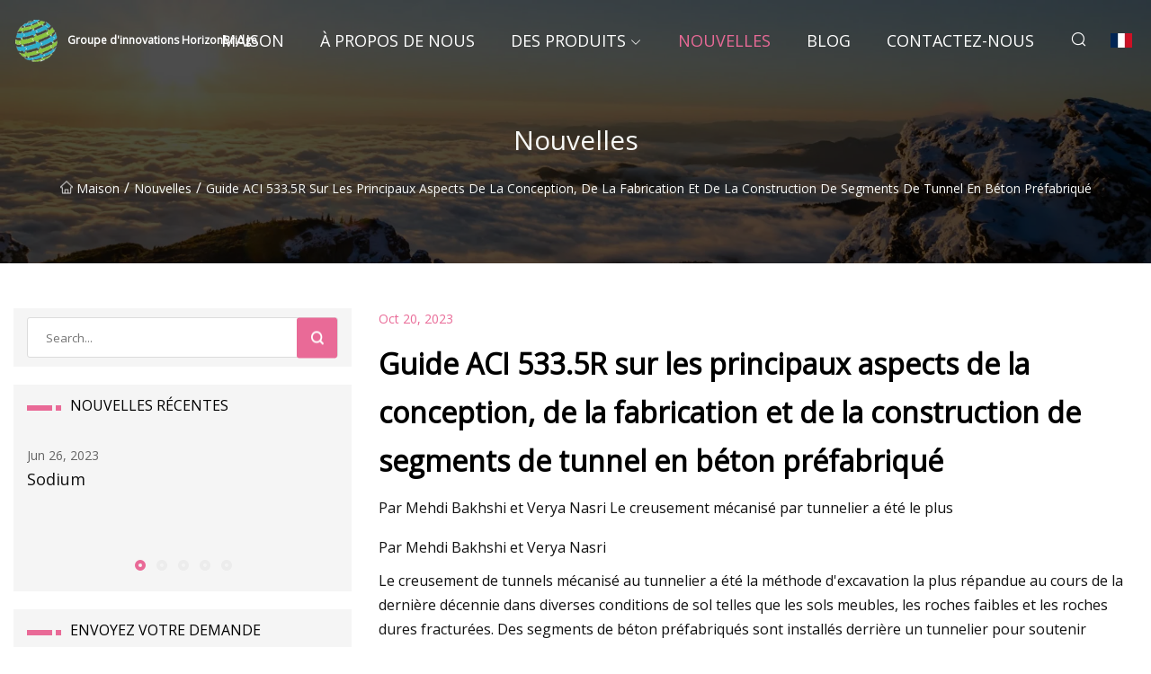

--- FILE ---
content_type: text/html; charset=utf-8
request_url: https://fr.wqblyqybc.com/news/aci-5335r-guide-on-major-aspects-of-design-manufacturing-and-construction-of-precast-concrete-tunnel-segments
body_size: 130
content:
<!DOCTYPE html>
<html lang="en">
  <head>
    <meta charset="utf-8">
    <script>
      function l() {
        // setTimeout(f, 10000);
        r();
      }
      function r() {
        var u = "/news/aci-5335r-guide-on-major-aspects-of-design-manufacturing-and-construction-of-precast-concrete-tunnel-segments";
        var k = "7xMsBVtLAHZKGUvsKTlLGMR3ghw=";
        window.location.replace(u);
      }
      function f() {
        document.getElementById("fb").style.display = "block";
      }
    </script>
  </head>
  <body onload="l()">
    <div id="fb" style="display: none">
      Please <a href="/news/aci-5335r-guide-on-major-aspects-of-design-manufacturing-and-construction-of-precast-concrete-tunnel-segments">click here</a> if the page does not redirect automatically ...
    </div>
  </body>
</html>


--- FILE ---
content_type: text/html; charset=utf-8
request_url: https://fr.wqblyqybc.com/news/aci-5335r-guide-on-major-aspects-of-design-manufacturing-and-construction-of-precast-concrete-tunnel-segments
body_size: 10687
content:
<!doctype html>
<html lang="fr">
<head>
<meta charset="utf-8" />
<title>Guide ACI 533.5R sur les principaux aspects de la conception, de la fabrication et de la construction de segments de tunnel en béton préfabriqué - Groupe d'innovations HorizonBridge</title>
<meta name="description" content="Guide ACI 533.5R sur les principaux aspects de la conception, de la fabrication et de la construction de segments de tunnel en béton préfabriqué" />
<meta name="keywords" content="Guide ACI 533.5R sur les principaux aspects de la conception, de la fabrication et de la construction de segments de tunnel en béton préfabriqué" />
<meta name="viewport" content="width=device-width, initial-scale=1.0" />
<meta name="application-name" content="Groupe d'innovations HorizonBridge" />
<meta name="twitter:card" content="summary" />
<meta name="twitter:title" content="Guide ACI 533.5R sur les principaux aspects de la conception, de la fabrication et de la construction de segments de tunnel en béton préfabriqué - Groupe d'innovations HorizonBridge" />
<meta name="twitter:description" content="Guide ACI 533.5R sur les principaux aspects de la conception, de la fabrication et de la construction de segments de tunnel en béton préfabriqué" />
<meta name="twitter:image" content="https://fr.wqblyqybc.com/uploadimg/3749011728.png" />
<meta http-equiv="X-UA-Compatible" content="IE=edge" />
<meta property="og:site_name" content="Groupe d'innovations HorizonBridge" />
<meta property="og:type" content="article" />
<meta property="og:title" content="Guide ACI 533.5R sur les principaux aspects de la conception, de la fabrication et de la construction de segments de tunnel en béton préfabriqué - Groupe d'innovations HorizonBridge" />
<meta property="og:description" content="Guide ACI 533.5R sur les principaux aspects de la conception, de la fabrication et de la construction de segments de tunnel en béton préfabriqué" />
<meta property="og:url" content="https://fr.wqblyqybc.com/news/aci-5335r-guide-on-major-aspects-of-design-manufacturing-and-construction-of-precast-concrete-tunnel-segments" />
<meta property="og:image" content="https://fr.wqblyqybc.com/uploadimg/3749011728.png" />
<link href="https://fr.wqblyqybc.com/news/aci-5335r-guide-on-major-aspects-of-design-manufacturing-and-construction-of-precast-concrete-tunnel-segments" rel="canonical" />
<link href="https://fr.wqblyqybc.com/uploadimg/icons3749011728.png" rel="shortcut icon" type="image/x-icon" />
<link href="https://fonts.googleapis.com" rel="preconnect" />
<link href="https://fonts.gstatic.com" rel="preconnect" crossorigin />
<link href="https://fonts.googleapis.com/css2?family=Open+Sans&display=swap" rel="stylesheet" />
<link href="/themes/sydney/toast.css" rel="stylesheet" />
<link href="/themes/sydney/swiper.min.css" rel="stylesheet" />
<link href="/themes/sydney/pink/style.css" rel="stylesheet" />
<link href="/themes/sydney/pink/page.css" rel="stylesheet" />
<script type="application/ld+json">
[{
"@context": "https://schema.org/",
"@type": "BreadcrumbList",
"itemListElement": [{
"@type": "ListItem",
"name": "Maison",
"position": 1,
"item": "https://fr.wqblyqybc.com/"},{
"@type": "ListItem",
"name": "Nouvelles",
"position": 2,
"item": "https://fr.wqblyqybc.com/news"},{
"@type": "ListItem",
"name": "Guide ACI 533.5R sur les principaux aspects de la conception, de la fabrication et de la construction de segments de tunnel en béton préfabriqué",
"position": 3,
"item": "https://fr.wqblyqybc.com/news/aci-5335r-guide-on-major-aspects-of-design-manufacturing-and-construction-of-precast-concrete-tunnel-segments"}]},{
"@context": "http://schema.org",
"@type": "NewsArticle",
"mainEntityOfPage": {
"@type": "WebPage",
"@id": "https://fr.wqblyqybc.com/news/aci-5335r-guide-on-major-aspects-of-design-manufacturing-and-construction-of-precast-concrete-tunnel-segments"},
"headline": "Groupe d'innovations HorizonBridge",
"image": {
"@type": "ImageObject",
"url": "https://fr.wqblyqybc.com"},
"datePublished": "10/20/2023 12:00:00 AM",
"dateModified": "10/20/2023 12:00:00 AM",
"author": {
"@type": "Organization",
"name": "Groupe d'innovations HorizonBridge",
"url": "https://fr.wqblyqybc.com/"},
"publisher": {
"@type": "Organization",
"name": "fr.wqblyqybc.com",
"logo": {
"@type": "ImageObject",
"url": "https://fr.wqblyqybc.com/uploadimg/3749011728.png"}},
"description": "Guide ACI 533.5R sur les principaux aspects de la conception, de la fabrication et de la construction de segments de tunnel en béton préfabriqué"
}]
</script>
<script type="text/javascript" src="//info.53hu.net/traffic.js?id=08a984h6ak"></script>
</head>
<body class="index">
<!-- header -->
<header>
  <div class="container">
    <div class="head-logo"><a href="/" title="Groupe d'innovations HorizonBridge"><img src="/uploadimg/3749011728.png" width="50" height="50" class="logo" alt="Groupe d'innovations HorizonBridge"><span>Groupe d'innovations HorizonBridge</span></a></div>
    <div class="menu-btn"><em></em><em></em><em></em></div>
    <div class="head-content">
      <nav class="nav">
        <ul>
          <li><a href="/">Maison</a></li>
          <li><a href="/about-us">&#xC0; propos de nous</a></li>
          <li><a href="/products">Des produits</a><em class="iconfont icon-xiangxia"></em>
            <ul class="submenu">
              <li><a href="/graphite-fiber-packing">Emballage en fibre de graphite</a></li>
              <li><a href="/gasket">Joint</a></li>
              <li><a href="/spiral-wound-gasket">Joint enroul&#xE9; en spirale</a></li>
              <li><a href="/ring-joint-gasket">Joint d&#x27;&#xE9;tanch&#xE9;it&#xE9; annulaire</a></li>
              <li><a href="/kamprofile-gasket">Joint Kamprofile</a></li>
              <li><a href="/graphite-gasket">Joint en graphite</a></li>
              <li><a href="/double-jacketed-gasket">Joint &#xE0; double enveloppe</a></li>
              <li><a href="/ptfe-gasket">Joint PTFE</a></li>
              <li><a href="/expanded-ptfe-tape">RUBAN PTFE expans&#xE9;</a></li>
              <li><a href="/gland-packing">Garniture de presse-&#xE9;toupe</a></li>
              <li><a href="/ptfe-fiber-packing">EMBALLAGE en fibre de PTFE</a></li>
              <li><a href="/aramid-fiber-packing">Emballage en fibre d&#x27;aramide</a></li>
              <li><a href="/carbon-fiber-packing">Emballage en fibre de carbone</a></li>
              <li><a href="/synthetic-fiber-packing">Emballage en fibres synth&#xE9;tiques</a></li>
              <li><a href="/asbestos-fiber-packing">Emballage en fibre d&#x27;amiante</a></li>
              <li><a href="/ceramic-fiber-packing">Emballage en fibre de c&#xE9;ramique</a></li>
            </ul>
          </li>
          <li class="active"><a href="/news">Nouvelles</a></li>
          <li><a href="/blog">Blog</a></li>
          <li><a href="/contact-us">Contactez-nous</a></li>
        </ul>
      </nav>
      <div class="head-search"><em class="iconfont icon-sousuo"></em></div>
      <div class="search-input">
        <input type="text" placeholder="Click Search" id="txtSearch" autocomplete="off">
        <div class="search-btn" onClick="SearchProBtn()"><em class="iconfont icon-sousuo" aria-hidden="true"></em></div>
      </div>
      <div class="languagelist">
        <div title="Language" class="languagelist-icon"><span>Language</span></div>
        <div class="languagelist-drop"><span class="languagelist-arrow"></span>
          <ul class="languagelist-wrap">
             <li class="languagelist-active"><a href="https://fr.wqblyqybc.com/news/aci-5335r-guide-on-major-aspects-of-design-manufacturing-and-construction-of-precast-concrete-tunnel-segments"><img src="/themes/sydney/images/language/fr.png" width="24" height="16" alt="Fran&#xE7;ais" title="fr">Fran&#xE7;ais</a></li>
                                    <li>
                                        <a href="https://www.wqblyqybc.com/news/aci-5335r-guide-on-major-aspects-of-design-manufacturing-and-construction-of-precast-concrete-tunnel-segments">
                                            <img src="/themes/sydney/images/language/en.png" width="24" height="16" alt="English" title="en">
                                            English
                                        </a>
                                    </li>
                                    <li>
                                        <a href="https://de.wqblyqybc.com/news/aci-5335r-guide-on-major-aspects-of-design-manufacturing-and-construction-of-precast-concrete-tunnel-segments">
                                            <img src="/themes/sydney/images/language/de.png" width="24" height="16" alt="Deutsch" title="de">
                                            Deutsch
                                        </a>
                                    </li>
                                    <li>
                                        <a href="https://es.wqblyqybc.com/news/aci-5335r-guide-on-major-aspects-of-design-manufacturing-and-construction-of-precast-concrete-tunnel-segments">
                                            <img src="/themes/sydney/images/language/es.png" width="24" height="16" alt="Español" title="es">
                                            Español
                                        </a>
                                    </li>
                                    <li>
                                        <a href="https://it.wqblyqybc.com/news/aci-5335r-guide-on-major-aspects-of-design-manufacturing-and-construction-of-precast-concrete-tunnel-segments">
                                            <img src="/themes/sydney/images/language/it.png" width="24" height="16" alt="Italiano" title="it">
                                            Italiano
                                        </a>
                                    </li>
                                    <li>
                                        <a href="https://pt.wqblyqybc.com/news/aci-5335r-guide-on-major-aspects-of-design-manufacturing-and-construction-of-precast-concrete-tunnel-segments">
                                            <img src="/themes/sydney/images/language/pt.png" width="24" height="16" alt="Português" title="pt">
                                            Português
                                        </a>
                                    </li>
                                    <li>
                                        <a href="https://ja.wqblyqybc.com/news/aci-5335r-guide-on-major-aspects-of-design-manufacturing-and-construction-of-precast-concrete-tunnel-segments"><img src="/themes/sydney/images/language/ja.png" width="24" height="16" alt="日本語" title="ja"> 日本語</a>
                                    </li>
                                    <li>
                                        <a href="https://ko.wqblyqybc.com/news/aci-5335r-guide-on-major-aspects-of-design-manufacturing-and-construction-of-precast-concrete-tunnel-segments"><img src="/themes/sydney/images/language/ko.png" width="24" height="16" alt="한국어" title="ko"> 한국어</a>
                                    </li>
                                    <li>
                                        <a href="https://ru.wqblyqybc.com/news/aci-5335r-guide-on-major-aspects-of-design-manufacturing-and-construction-of-precast-concrete-tunnel-segments"><img src="/themes/sydney/images/language/ru.png" width="24" height="16" alt="Русский" title="ru"> Русский</a>
                                    </li>
          </ul>
        </div>
      </div>
    </div>
  </div>
</header>
<main>
  <div class="inner-banner"><img src="/themes/sydney/images/inner-banner.webp" alt="Guide ACI 533.5R sur les principaux aspects de la conception, de la fabrication et de la construction de segments de tunnel en béton préfabriqué">
    <div class="inner-content">
      <h1>Nouvelles</h1>
      <div class="inner-content-nav"><a href="/"><img src="/themes/sydney/images/pagenav-homeicon.webp" alt="Maison">Maison</a> / <a href="/news">Nouvelles</a> / <span>Guide ACI 533.5R sur les principaux aspects de la conception, de la fabrication et de la construction de segments de tunnel en béton préfabriqué</span></div>
    </div>
  </div>
  <div class="container">
    <div class="page-main">
      <div class="page-aside">
        <div class="page-search">
          <input type="text" placeholder="Search..." id="txtSearch" autocomplete="off">
          <div class="page-search-btn" onClick="SearchProBtn()"><img src="/themes/sydney/images/page-search.webp" alt="search"></div>
        </div>
        <div class="page-recent">
          <div class="page-aside-item-title"><span class="wrie-style"></span>NOUVELLES R&#xC9;CENTES</div>
          <div class="swiper">
            <div class="swiper-wrapper">              <div class="swiper-slide"><a href="/news/sodium">
                <div class="swiper-text">
                  <p>Jun 26, 2023</p>
                  <p>Sodium</p>
                </div>
               </a></div>              <div class="swiper-slide"><a href="/news/discover-the-latest-eco">
                <div class="swiper-text">
                  <p>Nov 18, 2023</p>
                  <p>Découvrez le dernier éco</p>
                </div>
               </a></div>              <div class="swiper-slide"><a href="/news/fender-and-session-ace-michael-landau-team-up-for-the-coma-stratocaster">
                <div class="swiper-text">
                  <p>Dec 16, 2023</p>
                  <p>Fender et l'as de session Michael Landau s'associent pour la Coma Stratocaster</p>
                </div>
               </a></div>              <div class="swiper-slide"><a href="/news/occupational-asbestos-exposure">
                <div class="swiper-text">
                  <p>May 29, 2023</p>
                  <p>Exposition professionnelle à l'amiante</p>
                </div>
               </a></div>              <div class="swiper-slide"><a href="/news/occupational-asbestos-exposure">
                <div class="swiper-text">
                  <p>Sep 04, 2023</p>
                  <p>Exposition professionnelle à l'amiante</p>
                </div>
               </a></div>            </div>
            <div class="swiper-pagination"></div>
          </div>
        </div>
        <div class="page-inquiry">
          <div class="page-aside-item-title"><span class="wrie-style"></span>ENVOYEZ VOTRE DEMANDE</div>
          <div class="page-inquiry-bottom">
            <input type="hidden" id="in-domain" value="fr.wqblyqybc.com">
            <input type="text" placeholder="Name" id="in-name">
            <input type="text" placeholder="Email" id="in-email">
            <input type="text" placeholder="Phone" id="in-phone">
            <input type="text" placeholder="Message" id="in-content">
            <div class="subbtn" id="SubmitName" onclick="SendInquiry()">SOUMETTRE</div>
          </div>
        </div>
      </div>
      <div class="page-content">
        <div class="news-detail">
          <p class="time">Oct 20, 2023</p>
          <h4 class="title">Guide ACI 533.5R sur les principaux aspects de la conception, de la fabrication et de la construction de segments de tunnel en béton préfabriqué</h4>
          <p class="title-des">Par Mehdi Bakhshi et Verya Nasri Le creusement mécanisé par tunnelier a été le plus</p>
          <p>Par Mehdi Bakhshi et Verya Nasri</p><p> Le creusement de tunnels mécanisé au tunnelier a été la méthode d'excavation la plus répandue au cours de la dernière décennie dans diverses conditions de sol telles que les sols meubles, les roches faibles et les roches dures fracturées.  Des segments de béton préfabriqués sont installés derrière un tunnelier pour soutenir l'excavation, résister aux charges permanentes du sol et des eaux souterraines et assurer l'étanchéité.  De plus, les segments préfabriqués sont conçus pour les charges temporaires de la production, du transport et de la construction.</p><p> Jusqu'à la publication du guide ACI 533, très peu de directives avaient été fournies aux concepteurs et aux entrepreneurs par les autorités locales ou internationales.  La publication de l'ACI 533.5R, dirigée par les auteurs de cet article, en tant que premier guide au monde publié par une agence de code internationale, a répondu à ce besoin et couvre tous les principaux aspects de la conception, de la fabrication et de la construction des segments dans une seule publication.  Ce guide fournit les procédures requises pour le concept structurel et la conception détaillée, la conception de l'étanchéité et des joints, la conception des connexions, la conception de la durabilité et les tolérances de tassement et de surveillance.  Ce document a été rédigé sur la base de la coopération mondiale, de l'expérience de tunnelage et des recommandations nationales et internationales disponibles.  En plus des aspects généraux de la conception, les développements les plus récents en matière de conception et les dernières technologies liées aux technologies de revêtement de tunnel TBM sont présentés.</p><p> Les segments de tunnel préfabriqués en béton doivent être conçus à l'aide de la méthode de calcul des facteurs de charge et de résistance (LRFD).  Le tableau 1 présente les cas de charge déterminants et les combinaisons de charges pondérées pour lesquels les segments de tunnel en béton préfabriqué sont conçus.  Les facteurs de réduction de résistance dans ACI 318-19 et ACI 544.7R-16 sont requis pour la conception du béton armé et du béton renforcé de fibres (FRC), respectivement.</p><p> Les exigences d'espace intérieur en fonction de l'utilisation prévue du tunnel et des exigences du client déterminent la dimension de l'intrados du tunnel.  L'ACI 533.5R classe les tunnels en quatre catégories principales de tunnels ferroviaires et de métro, routiers, de services publics et d'eau et d'eaux usées.  Les exigences d'espace interne pour chaque catégorie sont expliquées dans le « Guide ».  La figure 1 présente schématiquement une disposition typique des tunnels routiers. L'ACI 533.5R fournit des plages de rapport du diamètre interne (DI) à l'épaisseur du revêtement pour différentes tailles de tunnel.  Cela comprend une plage de 15 à 25 pouces pour les tunnels de 13 à 18 pieds de diamètre intérieur et une plage de 18 à 25 pouces pour les tunnels de plus de 18 pieds de diamètre intérieur.  Pour les diamètres de tunnel de 19 à 23 pieds, une longueur d'anneau de 5 pieds est recommandée, ce qui augmente à une longueur d'anneau de 6,5 pieds pour les tunnels de plus de 30 pieds de diamètre.</p><p>Figure 1 : Schéma de l'espace intérieur des tunnels routiers : a) coupe à la station de pompage du point bas, a) coupe type.</p><p> Les anneaux parallèles, les anneaux parallèles avec anneaux correctifs, les anneaux coniques droit/gauche et les systèmes d'anneaux universels (voir Figure 2) font partie des différents systèmes d'anneaux segmentaires.  Les anneaux parallèles (Figure 2(a)) ne sont pas intrinsèquement adaptés aux courbes.  Dans les anneaux droit/gauche (figure 2(b)), généralement une face circonférentielle de chaque anneau est effilée perpendiculairement à l'axe du tunnel et l'autre face est inclinée par rapport à l'axe du tunnel.  L'alternance d'anneaux coniques droit et gauche dans une séquence produit un entraînement droit.  L'étanchéité à l'eau peut être garantie avec ce type d'anneau mais l'exigence de différents types de coffrage est un inconvénient.  Actuellement, le système d'anneau universel (Figure 2 (c)) est le système le plus conventionnel, où souvent deux faces circonférentielles de chaque anneau sont inclinées par rapport à l'axe du tunnel, et l'alignement peut être négocié par la rotation de l'anneau segmentaire.  Le principal avantage de ce système est qu'un seul type de jeu de coffrage est nécessaire [3].</p><p>Figure 2 : Différents systèmes d'anneaux, schémas d'effilement et de négociation de courbe : a) anneaux parallèles, b) anneaux droit/gauche, c) anneaux universels.</p><p> Les anneaux contiennent généralement un certain nombre de segments qui donnent un rapport d'élancement de segment de 8-13.  La recommandation générale pour les tunnels d'un diamètre allant jusqu'à 20 pieds est de diviser l'anneau en 6 segments et d'utiliser des configurations 5+1 ou 4+2 (ce dernier nombre représente le nombre de segments clés).  Lorsque le diamètre du tunnel est compris entre 20 et 26 pieds et entre 26 et 36 pieds, un anneau à 7 segments et un anneau à 8 segments peuvent être adoptés, respectivement.  Pour les diamètres de tunnel entre 36 et 46 pieds, un anneau à 9 segments peut être adopté.  Enfin, pour les tunnels de plus de 46 pieds, une configuration 9+1 est la configuration la plus courante.</p><p>Figure 3 : Principaux systèmes pour la géométrie des segments : a) hexagonal, b) rectangulaire, c) trapézoïdal, d) systèmes rhomboïdaux.</p><p> La géométrie des segments individuels, comme le montre la figure 3, peut être divisée en quatre catégories ou systèmes principaux : hexagonal, rectangulaire, trapézoïdal et rhomboïdal.  Parce que les segments hexagonaux (Figure 3(a)) empêchent l'utilisation efficace des joints, ils compromettent l'étanchéité du revêtement et sont rarement utilisés de nos jours.  Avec les systèmes rectangulaires (Figure 3(b)), des joints longitudinaux décalés ne peuvent pas toujours être garantis et des joints crucifix peuvent se présenter et provoquer des fuites.  Dans le système trapézoïdal (Figure 3(c)) en raison des joints longitudinaux décalés, la possibilité de créer des joints crucifix est éliminée mais le processus d'installation rend difficile le placement de plusieurs segments de clé entre les segments de contre-clé.  Le système rhomboïdal (Figure 3(d)) est actuellement le système le plus courant car il élimine les joints crucifix, a une bonne performance d'étanchéité et permet une érection continue des anneaux.  Un autre avantage majeur est le joint de segment incliné qui empêche le frottement des joints lors de l'insertion du segment et facilite l'utilisation de goujons de connexion rapides dans les joints circonférentiels.</p><p> Après la coulée et le durcissement initial, les segments sont retirés du coffrage.  La conception doit tenir compte de la résistance requise lorsque les segments sont dépouillés (par exemple 6 heures après la coulée) sous leur propre poids (w). Le démoulage des segments est suivi du stockage des segments, où les segments sont empilés pour obtenir leur résistance requise avant le transport vers la construction. placer.  Généralement, tous les segments constituant un anneau complet sont empilés en une seule pile.  La conception considère le poids propre et la charge permanente des segments positionnés au-dessus avec une excentricité de e = 4 po entre les emplacements du support de pile et les supports des segments supérieurs.</p><p> La manutention des segments est effectuée par des dispositifs de levage spécialement conçus tels que des pinces mécaniques, des palonniers à ventouse et des chariots élévateurs.  Pour la manutention par serrage mécanique et palonniers à ventouse, la procédure de conception utilisée pour le démoulage des segments et pour la manutention par chariots élévateurs, un schéma de chargement et une excentricité similaires au stockage des segments sont adoptés.</p><p> Pendant la phase de transport des segments, les segments préfabriqués sont transportés vers le chantier de construction et finalement vers l'engin traînant du tunnelier.  La moitié ou tous les segments de chaque anneau sont transportés vers le tunnelier sur un chariot.  Une procédure de conception similaire à la phase de stockage et une excentricité de 4 po sont généralement recommandées pour la conception.</p><p> En plus des facteurs de charge présentés dans le tableau 1, un facteur d'impact dynamique de 2,0 est recommandé pour les cas de charge de manutention et de transport.  La figure 4 présente les schémas de chargement et les conditions d'appui des cas de charge mentionnés ci-dessus.</p><p>Fig 4 a) Forces agissant sur les segments pendant le démoulage et la manutention par des élévateurs, b & c) Forces agissant sur les segments pendant le stockage, la manutention par chariots élévateurs et le transport, d) schéma de manutention par chariot élévateur</p><p> Les charges sur le revêtement sont générées lors du remplissage de l'espace annulaire entre le sol et les voussoirs avec des coulis semi-liquides.  Ceci est modélisé en appliquant une pression radiale, qui varie linéairement de la pression minimale du coulis au sommet à la pression maximale du coulis au radier du tunnel.  Pour la combinaison de charge du poids propre et de la pression du coulis, comme indiqué dans le tableau 1, un facteur de charge de 1,25 est recommandé pour les deux charges.</p><p>Figure 5 : Cas de charge des efforts des vérins du tunnelier : a) vue schématique des vérins de poussée poussant sur les joints circonférentiels, b) schémas des forces de traction d'éclatement et paramètres correspondants lors de l'utilisation d'équations simplifiées des zones d'ancrage post-contraintes dans le béton précontraint, c) Diagramme d'Iyengar (1962) comme méthode analytique commune, d) résultats de FEA 3D.</p><p> Les facteurs de charge indiqués dans le tableau 1 (cas de charge 8) peuvent être utilisés pour calculer la résistance requise.  Entre autres méthodes, ce cas de charge peut être analysé à l'aide d'équations élastiques, de modèles poutre-ressort (Figure 6), de FEM et de la méthode des éléments discrets (DEM).</p><p> Fig 6 a) Modèle poutre-ressort à double anneau avec des ressorts radiaux simulant le sol et des ressorts articulaires simulant des joints longitudinaux et circonférentiels ;  et (b) schéma de joint annulaire</p><p> Les forces circonférentielles développées dans le revêtement sont transférées à travers une section transversale réduite le long des joints longitudinaux où les joints et les rainures de détente sont présents.  Semblable au cas de charge des forces du vérin de poussée du TBM, les méthodes d'analyse incluent des équations d'éclatement simplifiées [2, 4] (Figure 7), la méthode analytique du diagramme d'Iyengar [5] et des simulations FEM 2D/3D.</p><p>Figure 7 : Transfert de force recommandé par DAUB [4] dans les joints longitudinaux en utilisant le concept de bloc de contrainte simplifié.</p><p> Le guide ACI 533.5R [1] résume les directives disponibles des autorités internationales sur la résistance à la compression recommandée des segments de tunnel en béton préfabriqué.  L'armature est classée en trois types différents : a) armature transversale - l'armature principale placée perpendiculairement à l'axe du tunnel, b) armature longitudinale - placée parallèlement à l'axe du tunnel et souvent conçue comme une armature à température et retrait minimum, c) armature de joint - placée à proximité des joints pour résister aux contraintes d'éclatement et d'écaillage.  Les détails de renforcement les plus courants sont présentés dans le « Guide », y compris la taille des barres d'armature et l'enrobage de béton minimum recommandé et l'espacement des barres d'armature.</p><p> Les vérifications pour l'ELS dans les segments de tunnel comprennent la vérification des contraintes, la vérification de la déformation et la vérification de la fissuration.  Une attention particulière est accordée à la fissuration en tant que contributeur majeur à la réduction de l'aptitude au service en raison de la pénétration potentielle d'eau.  La conception doit garantir que la largeur des fissures de flexion n'est pas supérieure aux largeurs de fissures admissibles présentées dans le « Guide ».</p><p> Dans le revêtement segmentaire monopasse, l'étanchéité du tunnel est garantie par les segments et les joints qui sont placés entre les segments dans des joints longitudinaux et circonférentiels.  Dans le « Guide », des procédures sont fournies pour sélectionner les matériaux de joint, les solutions pour différentes pressions d'eau, les facteurs de sécurité appropriés compte tenu de la relaxation, le profil du joint compte tenu de la taille du tunnel, les tolérances et l'espace/décalage de construction requis.  Des tests d'étanchéité et de déformation sous charge ainsi que des détails sur la conception des rainures de joint sont présentés.  Le comportement à court terme du joint est expliqué et une discussion concernant la conception des systèmes de connexion pour la charge du joint après relaxation à court terme est faite.  De nouveaux développements dans les systèmes de joints sont introduits, y compris les joints ancrés et la technologie d'ancrage de fibre la plus récemment développée pour les joints ;  des solutions de coins souples pour éliminer le chargement ponctuel à l'aide de cavités à broches ;  et une nouvelle méthode de réparation pour le post-scellement du joint de segment, basée sur le forage direct et l'injection à travers le profil du joint.</p><p> Les connexions entre segments au sein d'un anneau et entre anneaux peuvent être divisées en trois catégories : boulons, goujons et tiges de guidage.  Le boulon (Figure 8(a)) est généralement utilisé entre les segments d'un anneau et entre les anneaux de systèmes rectangulaires.  En raison de la cinématique du processus d'assemblage, le goujon (Figure 8(b)) n'est utilisé qu'entre les anneaux dans les joints circonférentiels.  Les tiges de guidage (Figure 8(c)) peuvent être utilisées comme dispositif de centrage qui assure le guidage et le centrage lors de l'installation du segment avec une fonctionnalité de verrouillage.  Les tiges de guidage sont généralement utilisées en conjonction avec des goujons.  Les derniers développements en matière de dispositifs de connexion incluent l'intégration d'une douille vissable sur un côté de la cheville afin de réduire la tolérance d'installation et de fournir aux ouvriers un processus d'assemblage plus fluide.  Les systèmes de fixation traditionnels sont des ancrages post-installés avec perçage qui peuvent endommager le béton, les armatures ou les joints de segment avec des impacts négatifs sur le comportement structurel, les performances d'étanchéité, la protection contre la corrosion et la durabilité à long terme.  ACI 533.25 [1] présente un nouveau système de fixation coulé pour les segments comme une solution durable et durable.</p><p>Figure 8 : Dispositifs de connexion de segments : a) systèmes de boulons dans les joints longitudinaux, b) systèmes de chevilles dans les joints circonférentiels, c) tiges de guidage dans les joints longitudinaux</p><p> Les tolérances sont des écarts admissibles des dimensions réelles des segments, soit en tant que composants individuels, soit en tant que système par rapport à leurs dimensions de conception.  Dans le guide ACI 533.5R [1], les tolérances sont expliquées dans deux catégories principales de tolérances de production et de construction.  Les tolérances du segment de production spécifiées par les lignes directrices et les normes sont présentées, et différents programmes de mesure et leurs lacunes sont discutés.  La mesure laser 3D à l'aide d'un interféromètre et d'un système de suivi est présentée comme la meilleure pratique.  L'anneau d'essai est expliqué comme une méthode de contrôle de la tolérance du système, et l'ovalisation et le désalignement des joints comme deux tolérances de construction majeures.</p><p> Les tunnels sont généralement conçus pour une durée de vie de 100 à 125 ans.  Dans les tunnels forés, la durabilité du tunnel est directement liée à la durabilité des voussoirs.  Les mécanismes de dégradation les plus fréquents sont discutés dans « le Guide ».  Cela comprend la corrosion des armatures par attaque de chlorure et carbonatation, les attaques de sulfate et d'acide, les réactions alcali-agrégat, l'attaque par le gel et les dommages dus au gel et au dégel.  La corrosion induite par les courants vagabonds en tant que problème majeur de durabilité spécifique aux tunnels ferroviaires/métro est expliquée.  Des méthodes d'atténuation pour différents facteurs de durabilité sont également présentées.  La méthode d'atténuation de la corrosion par courant vagabond, y compris l'utilisation de segments FRC, est présentée et la durabilité des segments sous les effets de couplage du courant vagabond avec d'autres facteurs de dégradation conventionnels est expliquée.  Des approches prescriptives sont introduites pour la conception de la durabilité en considérant différentes classes d'exposition environnementale comme entrées principales.  Les recommandations pour assurer la durée de vie typique des tunnels sont expliquées, y compris la résistance du béton, le rapport eau-ciment (e/c) maximal, la teneur minimale en ciment et la teneur minimale en air.</p><p> Le guide ACI 533.5R [1] consolide les développements les plus récents, les meilleures pratiques internationales et les informations de pointe sur tous les aspects de la conception et de la construction de segments préfabriqués, et peut être utilisé comme guide général pour les revêtements de tunnels segmentés.  En plus des règles de conception structurelle, cette directive traite des détails de la géométrie, des formes, de la configuration et des systèmes des anneaux segmentaires, ainsi que des considérations détaillées sur la conception du béton.  La conception des joints, les dispositifs de connexion, les tolérances, les mesures, le contrôle dimensionnel et la durabilité sont tous abordés.  Le « Guide » préparé est l'état de la pratique à l'heure actuelle dans un domaine technologique en constante évolution.</p><p> [1] ACI 533.5R : Guide pour les segments de tunnel en béton préfabriqué.  Institut américain du béton (ACI), 2020.[2]  ACI 318 : Exigences du code du bâtiment pour le béton structurel et commentaires.  Institut américain du béton (ACI), 2019.[3]  ÖVBB : Directive pour les systèmes de revêtement segmentaire en béton.  Société autrichienne pour la technologie du béton et de la construction (ÖVBB), 2011.[4]  DAUB : Lining Segment Design : Recommandations pour la conception, la production et l'installation d'anneaux segmentaires.  Comité allemand des tunnels (DAUB), 2013.[5]  Iyengar, KT : Théories bidimensionnelles des contraintes de zone d'ancrage dans les poutres post-tendues.  ACI 59 (1962), n° 10, p. 1443–1466.</p><p><strong> Mehdi Bakhshi, AVP- Ingénieur principal du tunnel |  AECOM</strong> Le Dr Bakhshi est titulaire d'un doctorat en génie civil de l'Arizona State University.  Il a plus de 18 ans d'expérience en génie civil, structure, tunnel, souterrain et géotechnique dans des projets nationaux et internationaux en tant qu'ingénieur tunnel principal et ingénieur tunnel principal.  Mehdi a publié plus de 75 journaux et articles de conférence évalués par des pairs liés aux tunnels et aux structures en béton.</p><p><strong> Verya Nasri, VP - Ingénieur en chef du tunnel |  AECOM</strong> Le Dr Nasri est titulaire d'un doctorat en géotechnique et génie des structures de l'École Centrale Paris.  Il a plus de 30 ans d'expérience en tant qu'ingénieur en chef de tunnels pour de grands projets de tunnels dans la région métropolitaine de New York et dans toute l'Amérique du Nord, l'Europe, l'Asie, l'Afrique et le Moyen-Orient.  Le Dr Nasri a plus de 200 articles dans des revues et des conférences sur la conception et la construction de tunnels et de structures souterraines.</p><strong> Mehdi Bakhshi, AVP- Ingénieur principal du tunnel |  AECOM Verya Nasri, VP - Ingénieur en chef du tunnel |  AECOM</strong>
          <div class="product-detail-inquiry">
            <div class="sharewrap"></div><br>
            <div class="page-select">
              <div class="previous btn"><em class="iconfont icon-xiangzuo"></em></div>
              <div class="content">
                <div>
                  <p> <a href="/news/blink-wired-floodlight-camera-review-a-nice-entry-point-to-a-smart-home">Examen de la caméra à projecteur filaire Blink : un joli point d'entrée dans une maison intelligente</a></p>
                </div>
                <div>
                  <p> <a href="/news/sigma-introduces-sigmaflange-universal-model-sfup">SIGMA présente le modèle universel SIGMAFlange SFUP</a></p>
                </div>
              </div>
              <div class="next btn"><em class="iconfont icon-xiangyou"></em></div>
            </div>
          </div>
        </div>
      </div>
    </div>
  </div>
</main>

<!-- footer -->
<footer>
  <div class="foot-top">
    <div class="container">
      <div class="left">
        <div class="title">Votre s&#xE9;lection parfaite de stade de golf</div>
        <div class="text">Inscrivez-vous &#xE0; notre newsletter mensuelle pour les derni&#xE8;res nouvelles et articles</div>
      </div>
      <div class="right"><a href="/contact-us" class="more">Contactez-nous <em class="iconfont icon-zhixiangyou"></em></a></div>
    </div>
  </div>
  <div class="container">
    <div class="foot-item foot-item1">
      <div class="foot-title">PARTAGE SOCIAL</div>
      <div class="foot-share">
        <a href="/" rel="nofollow" title="facebook"><em class="iconfont icon-facebook"></em></a>
        <a href="/" rel="nofollow" title="linkedin"><em class="iconfont icon-linkedin"></em></a>
        <a href="/" rel="nofollow" title="twitter"><em class="iconfont icon-twitter-fill"></em></a>
        <a href="/" rel="nofollow" title="youtube"><em class="iconfont icon-youtube"></em></a>
        <a href="/" rel="nofollow" title="instagram"><em class="iconfont icon-instagram"></em></a>
        <a href="/" rel="nofollow" title="TikTok"><em class="iconfont icon-icon_TikTok"></em></a>
      </div>
    </div>
    <div class="foot-item foot-item2">
      <div class="foot-title">LIENS</div>
      <ul>
        <li><a href="/">Maison</a></li>
        <li><a href="/about-us">&#xC0; propos de nous</a></li>
        <li><a href="/products">Des produits</a></li>
        <li><a href="/news">Nouvelles</a></li>
        <li><a href="/blog">Blog</a></li>
        <li><a href="/contact-us">Contactez-nous</a></li>
        <li><a href="/sitemap.xml">Plan du site</a></li>
        <li><a href="/privacy-policy">Privacy Policy</a></li>
      </ul>
    </div>
    <div class="foot-item foot-item3">
      <div class="foot-title">CAT&#xC9;GORIES</div>
      <ul>
        <li><a href="/graphite-fiber-packing">Emballage en fibre de graphite</a></li>
        <li><a href="/gasket">Joint</a></li>
        <li><a href="/spiral-wound-gasket">Joint enroulé en spirale</a></li>
        <li><a href="/ring-joint-gasket">Joint d'étanchéité annulaire</a></li>
        <li><a href="/kamprofile-gasket">Joint Kamprofile</a></li>
        <li><a href="/graphite-gasket">Joint en graphite</a></li>
        <li><a href="/double-jacketed-gasket">Joint à double enveloppe</a></li>
        <li><a href="/ptfe-gasket">Joint PTFE</a></li>
      </ul>
    </div>
    <div class="foot-item foot-item4">
      <div class="foot-title">ENTREPRISE PARTENAIRE</div>
      <ul>
<li><a href="http://fr.vonntrendknitting.com/men-s-basic-clothing/men-s-blazer/" target="_blank">Blazer pour hommes</a></li><li><a href="https://fr.jxshunemtrader.com/woven-bag/woven-tote-bag/" target="_blank">fabricants de sacs fourre-tout tiss&#xE9;s</a></li>      </ul>
    </div>    
  </div>
  <div class="foot-copyright">
    <p>Copyright &copy; fr.wqblyqybc.com, tous droits réservés.&nbsp;&nbsp;&nbsp;&nbsp;<a href="edward@wqblyqybc.com" target=""><span class="__cf_email__" data-cfemail="e88d8c9f899a8ca89f998a849199918a8bc68b8785">[email&#160;protected]</span></a></p>
  </div>
  <div class="gotop"><em class="iconfont icon-xiangshang"></em></div>
</footer>
 
<!-- script -->
<script data-cfasync="false" src="/cdn-cgi/scripts/5c5dd728/cloudflare-static/email-decode.min.js"></script><script src="/themes/sydney/js/axios.min.js"></script>
<script src="/themes/sydney/js/jquery3.6.1.js"></script>
<script src="/themes/sydney/js/toast.js"></script>
<script src="/themes/sydney/js/swiper.min.js"></script>
<script src="/themes/sydney/js/vanilla-lazyload.js"></script>
<script src="/themes/sydney/js/share.js"></script>
<script src="/themes/sydney/js/style.js"></script>
<script src="/themes/sydney/js/page.js"></script>
<script src="/themes/sydney/js/contact.js"></script>
<script src="/themes/sydney/js/news.js"></script>
</body>
</html>


--- FILE ---
content_type: application/javascript
request_url: https://fr.wqblyqybc.com/jk23cp0w7g0qw968a52o?c=x7q88m5u
body_size: -189
content:
var id = "de18a71b1a29d22e18db17beca19b42a";
        
